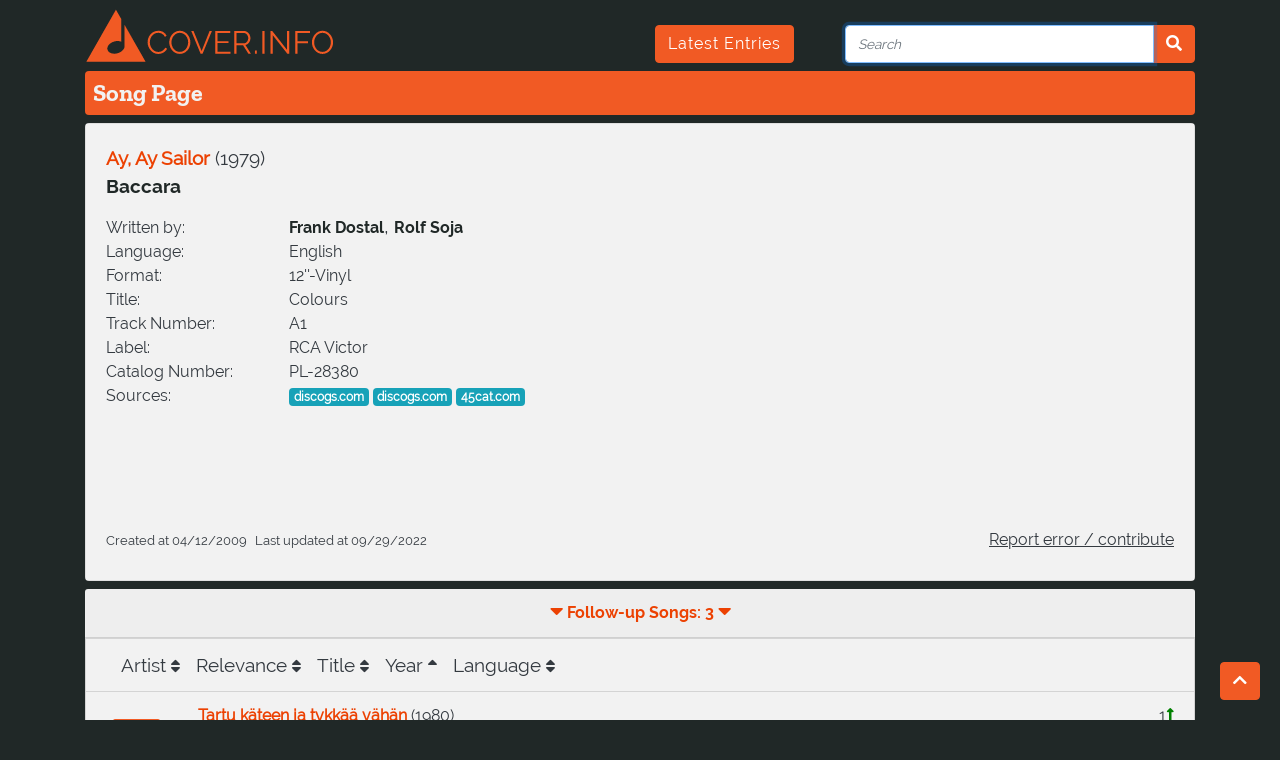

--- FILE ---
content_type: text/html; charset=utf-8
request_url: https://cover.info/api/song/get-detailed
body_size: 1918
content:
{"youtube":{"modified":"2025-11-22T06:14:53.366Z","autogenerated":false,"id":"iwmPtiojk8E"},"first_release":{"medium":"12''-Vinyl","medium_description":"Album","title":"Colours","label":"RCA Victor","record_number":"PL-28380","country":"ES","track_number":"A1","ean":null,"asin":null},"folksong":{"identifiers":[]},"languages":["eng"],"live_version":false,"is_folksong":false,"correct":true,"keywords":["baccara","ay","sailor","ay,"],"_id":"5acc307dd734b019b8738a42","title":"Ay, Ay Sailor","artists":[{"artist":{"_id":"5acc307ad734b019b871964d","correct":true,"keywords":[],"names":[{"composer_name":false,"real_name":false,"name":"Baccara","name_id":"jft428ceie5r4qqhbgd"},{"composer_name":false,"real_name":false,"name_id":"lwwra1cwlhm7uv2auy","name":"New Baccara"},{"composer_name":false,"real_name":false,"name":"Baccara 2000","name_id":"jft428ceckzv01r6cxm"}],"url_key":"Baccara","members":[],"sources":[],"search_terms":[],"createdAt":"2026-01-21T10:32:22.996Z","updatedAt":"2026-01-21T10:32:22.996Z"},"name_id":"jft428ceie5r4qqhbgd","delimiter":null}],"composers":[{"artist":{"_id":"5acc307cd734b019b8733699","correct":true,"keywords":[],"names":[{"composer_name":true,"real_name":true,"name":"Frank Dostal","name_id":"jft429yp2xoscc4onkh"},{"composer_name":false,"real_name":false,"name_id":"kg9r8vyo2ddxqmyo6kv","name":"Barbara Schewe"}],"url_key":"Frank-Dostal","members":[],"sources":[],"search_terms":[],"createdAt":"2026-01-21T10:32:22.996Z","updatedAt":"2026-01-21T10:32:22.996Z"}},{"artist":{"_id":"5acc307cd734b019b8730ef7","correct":true,"keywords":[],"names":[{"composer_name":true,"real_name":true,"name":"Rolf Soja","name_id":"jft429kxjsyywgd2j4"}],"url_key":"Rolf-Soja","members":[],"sources":[],"search_terms":[],"createdAt":"2026-01-21T10:32:22.997Z","updatedAt":"2026-01-21T10:32:22.997Z"}}],"sources":[{"source":"http://www.discogs.com/Baccara-Colours/release/1641804"},{"source":"https://www.discogs.com/Baccara-Ay-Ay-Sailor-One-Two-Three-Thats-Life/release/5700981"},{"source":"https://www.45cat.com/record/pb5666"}],"cover_count":3,"covers":[{"relation":{"relation_type":"C","correct":false,"timestamps":[{"original":"","cover":""}],"createdAt":"2009-04-12T22:00:00.000Z","updatedAt":"2009-04-12T22:00:00.000Z","comment_de":"","comment_en":""},"song":{"youtube":{"id":null,"autogenerated":true,"modified":"2024-07-28T22:51:52.020Z"},"folksong":{"identifiers":[]},"languages":["fin"],"is_folksong":false,"correct":false,"_id":"5acc3087d734b019b87543fb","title":"Tartu käteen ja tykkää vähän","artists":[{"artist":{"_id":"5acc307ad734b019b8725cda","correct":false,"keywords":[],"names":[{"composer_name":false,"real_name":false,"name":"Maisa Tammi","name_id":"jft428m6obll5iu42t"}],"url_key":"Maisa-Tammi","members":[],"sources":[],"search_terms":[],"createdAt":"2026-01-21T10:32:22.993Z","updatedAt":"2026-01-21T10:32:22.993Z"},"name_id":"jft428m6obll5iu42t","delimiter":null}],"composers":[{"artist":{"_id":"5b0d7bd36d7f59b37a622e25","correct":true,"keywords":[],"names":[{"composer_name":false,"real_name":false,"name":"Raul Reiman","name_id":"jhm3h386ixnz76b6hi"},{"composer_name":false,"real_name":true,"name":"Raul Tapio Reiman","name_id":"jj30fth824ukri0zqyp"},{"composer_name":false,"real_name":false,"name_id":"jhrvqt9w6fjldwetvte","name":"Pyry Lunden"},{"composer_name":false,"real_name":false,"name":"Titta Jaskari","name_id":"jj30g4yyp2jwoywfkg"},{"composer_name":false,"real_name":false,"name":"Timo Lehtiö","name_id":"jj30gjab71wetcjvbpk"},{"composer_name":false,"real_name":false,"name":"Sam Sailor","name_id":"jj30gu8ogym5fsend5"},{"composer_name":false,"real_name":false,"name":"Vieno Vainaa","name_id":"jz9zr43qa32zs62ywct"},{"composer_name":false,"real_name":false,"name":"Bruno Valli","name_id":"kkavnfg1z64qqiqcwgh"}],"url_key":"Raul-Reiman","members":[],"sources":[],"search_terms":[],"createdAt":"2026-01-21T10:32:22.994Z","updatedAt":"2026-01-21T10:32:22.994Z"}}],"cover_count":0,"comment_de":"","release_date":"1980","url_key":"Maisa-Tammi-Tartu-kateen-ja-tykkaa-vahan","original_count":1}},{"relation":{"relation_type":"C","correct":true,"timestamps":[{"original":"","cover":""}],"createdAt":"2009-04-12T22:00:00.000Z","updatedAt":"2022-09-29T21:19:35.023Z","comment_de":"","comment_en":""},"song":{"youtube":{"id":"y2lLmiloxzs","modified":"2026-01-14T22:02:00.626Z","autogenerated":false},"folksong":{"identifiers":[]},"languages":["fin"],"is_folksong":false,"correct":true,"_id":"5acc3087d734b019b87543fa","title":"Tartu käteen ja tykkää vähän","artists":[{"artist":{"_id":"5acc307bd734b019b872b559","correct":true,"keywords":[],"names":[{"composer_name":false,"real_name":false,"name":"Sonja Lumme","name_id":"jft428r175g14t554g8"},{"composer_name":false,"real_name":true,"name":"Sonja Maria Lumme","name_id":"kfkr764y5op2zojk8ys"},{"composer_name":false,"real_name":false,"name":"Carita Koverinen","name_id":"kfkr7kylla22n79j1p8"},{"composer_name":false,"real_name":false,"name":"Maiju Laine","name_id":"kfkr7tholv0uacxo55r"},{"composer_name":false,"real_name":false,"name":"Meiju","name_id":"lxyz8ic9npacicav5t"}],"url_key":"Sonja-Lumme","members":[],"sources":[],"search_terms":[],"createdAt":"2026-01-21T10:32:22.992Z","updatedAt":"2026-01-21T10:32:22.992Z"},"name_id":"lxyz8ic9npacicav5t"}],"composers":[{"artist":{"_id":"5b0d7bd36d7f59b37a622e25","correct":true,"keywords":[],"names":[{"composer_name":false,"real_name":false,"name":"Raul Reiman","name_id":"jhm3h386ixnz76b6hi"},{"composer_name":false,"real_name":true,"name":"Raul Tapio Reiman","name_id":"jj30fth824ukri0zqyp"},{"composer_name":false,"real_name":false,"name_id":"jhrvqt9w6fjldwetvte","name":"Pyry Lunden"},{"composer_name":false,"real_name":false,"name":"Titta Jaskari","name_id":"jj30g4yyp2jwoywfkg"},{"composer_name":false,"real_name":false,"name":"Timo Lehtiö","name_id":"jj30gjab71wetcjvbpk"},{"composer_name":false,"real_name":false,"name":"Sam Sailor","name_id":"jj30gu8ogym5fsend5"},{"composer_name":false,"real_name":false,"name":"Vieno Vainaa","name_id":"jz9zr43qa32zs62ywct"},{"composer_name":false,"real_name":false,"name":"Bruno Valli","name_id":"kkavnfg1z64qqiqcwgh"}],"url_key":"Raul-Reiman","members":[],"sources":[],"search_terms":[],"createdAt":"2026-01-21T10:32:22.993Z","updatedAt":"2026-01-21T10:32:22.993Z"}}],"cover_count":0,"comment_de":"","release_date":"1980","url_key":"Meiju-Tartu-kateen-ja-tykkaa-vahan","original_count":1}},{"relation":{"relation_type":"C","correct":true,"timestamps":[{"original":"","cover":""}],"createdAt":"2009-04-12T22:00:00.000Z","updatedAt":"2020-05-10T12:08:56.919Z","comment_de":"","comment_en":""},"song":{"youtube":{"id":"OG-6yvFALlg","modified":"2025-12-14T22:03:04.543Z","autogenerated":false},"folksong":{"identifiers":[]},"languages":["rus"],"is_folksong":false,"correct":true,"_id":"5acc3087d734b019b87543fc","title":"Bud', shto budjet","artists":[{"artist":{"_id":"5acc307ad734b019b871f567","correct":true,"keywords":[],"names":[{"composer_name":false,"real_name":false,"name":"Filipp Kirkorov","name_id":"jft428gtdjj5ov76fj4"},{"composer_name":false,"real_name":true,"name":"Фили́пп Бедро́сович Кирко́ров","name_id":"k9ykx5tsde7l0t63gog"},{"composer_name":false,"real_name":true,"name":"Филип Бедросов Киркоров","name_id":"k9ykxofaem1ec6lwj5f"},{"composer_name":false,"real_name":true,"name":"Philipp Bedrosovich Kirkorov","name_id":"k9ykxwncr52a8cxuz5h"},{"composer_name":false,"real_name":false,"name":"Filipp","name_id":"m7599n10dcegr2ku3y"}],"url_key":"Filipp-Kirkorov","members":[],"sources":[],"search_terms":[],"createdAt":"2026-01-21T10:32:22.995Z","updatedAt":"2026-01-21T10:32:22.995Z"},"name_id":"jft428gtdjj5ov76fj4","delimiter":null}],"composers":[{"artist":{"_id":"5d35a48a1b4b5703af57f5f8","correct":true,"keywords":[],"url_key":"Ilya-Reznik","names":[{"composer_name":false,"real_name":false,"name_id":"jyec4p0o909sbvh56cq","name":"Ilya Reznik"},{"composer_name":false,"real_name":true,"name":"Илья Рахмиэлевич Резник","name_id":"k9yjyhtor5fxf1s3rh"},{"composer_name":false,"real_name":true,"name":"Ilja Rachmielewitsch Resnik","name_id":"k9yjz4lswnux5drpm2c"}],"members":[],"sources":[],"search_terms":[],"createdAt":"2026-01-21T10:32:22.995Z","updatedAt":"2026-01-21T10:32:22.995Z"}}],"cover_count":0,"comment_de":"","release_date":"1995","url_key":"Filipp-Kirkorov-Bud-shto-budjet","original_count":1}}],"comment_de":"","release_date":"1979","createdAt":"2009-04-12T22:00:00.000Z","updatedAt":"2022-09-29T21:19:35.052Z","url_key":"Baccara-Ay-Ay-Sailor","recorded_date":"","originals":[],"original_count":0}